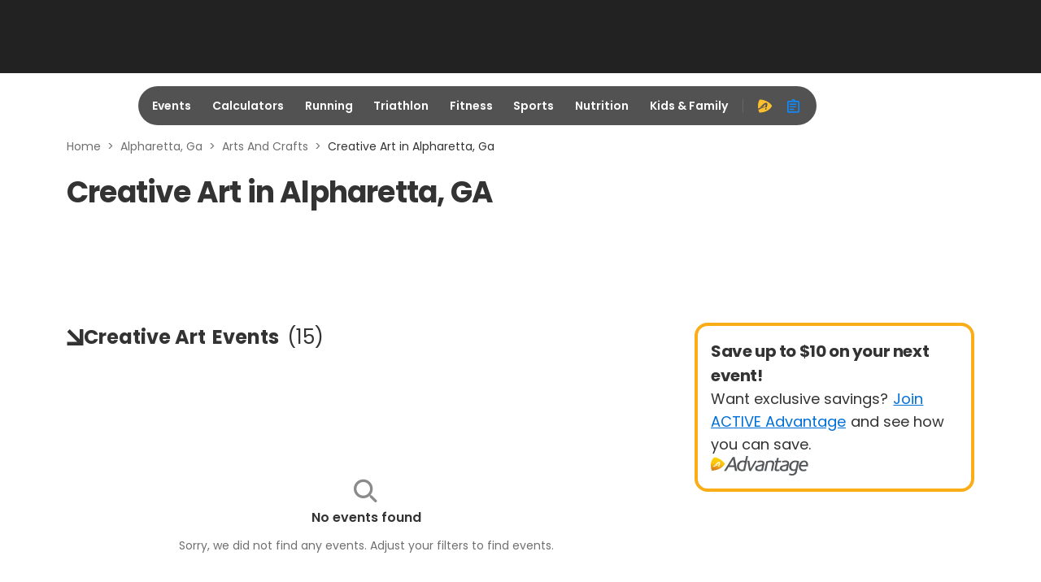

--- FILE ---
content_type: application/javascript; charset=utf-8
request_url: https://fundingchoicesmessages.google.com/f/AGSKWxXGl8Qjah7lPpwvIK3nfIjHgezQl5EhGsdyqRiRCeQCNWTbHPi9GCYtxRUCG0Uhg4nbmFeGcVynS4bSDd2a4ivoEaipYR07w2TJsk2s7tYs2IR8ESQYNwit83r7oNVzMTw2Esz_q5_orHNRYPqNWu9HuwajDiTtoAS1Yumznlz2XyCZ5VB_xdUyFTAz/_/poll-ad-/BackgroundAd40..ad-sys./ads.aspx_160x600b.
body_size: -1287
content:
window['413869d7-b9c2-4056-9136-25c4c747f84c'] = true;